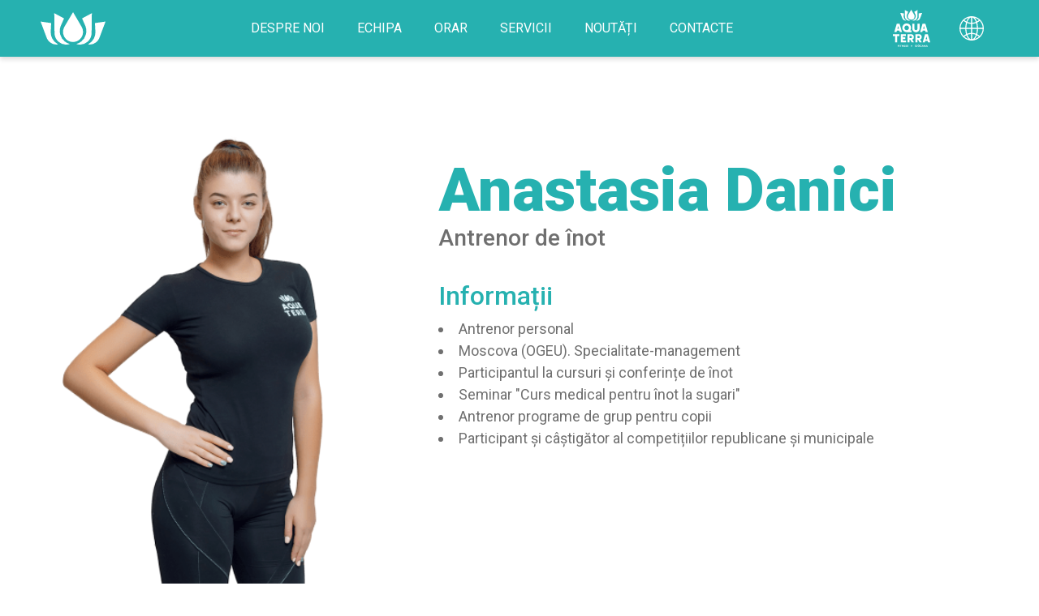

--- FILE ---
content_type: text/html; charset=UTF-8
request_url: https://ciocana.aterra.md/ro/team/anastasia-danici/
body_size: 15076
content:
<!doctype html>
<html lang="ro-RO">
  <head>
  <!-- Google Tag Manager -->
  <script>(function(w,d,s,l,i){w[l]=w[l]||[];w[l].push({'gtm.start':
  new Date().getTime(),event:'gtm.js'});var f=d.getElementsByTagName(s)[0],
  j=d.createElement(s),dl=l!='dataLayer'?'&l='+l:'';j.async=true;j.src=
  'https://www.googletagmanager.com/gtm.js?id='+i+dl;f.parentNode.insertBefore(j,f);
  })(window,document,'script','dataLayer','GTM-NGNPRQT');</script>
  <!-- End Google Tag Manager -->
  <meta charset="utf-8">
  <meta http-equiv="x-ua-compatible" content="ie=edge">
  <meta name="viewport" content="width=device-width, initial-scale=1, shrink-to-fit=no">
  <title>Instructorul Anastasia Danici | Aquaterra Wellnes and Spa</title>
<link rel="alternate" hreflang="ro" href="https://ciocana.aterra.md/ro/team/anastasia-danici/" />
<link rel="alternate" hreflang="ru" href="https://ciocana.aterra.md/team/danich-anastasiya/" />
<link rel="alternate" hreflang="en" href="https://ciocana.aterra.md/en/team/danich-anastasiya/" />

<!-- This site is optimized with the Yoast SEO plugin v12.4 - https://yoast.com/wordpress/plugins/seo/ -->
<meta name="description" content="Anastasia Danici - Antrenor licențiat și calificat în sport care deține o experiență vastă în domeniul, inspiră dragostea pentru sport și pentru viață sănătoasă"/>
<meta name="robots" content="max-snippet:-1, max-image-preview:large, max-video-preview:-1"/>
<link rel="canonical" href="https://ciocana.aterra.md/ro/team/anastasia-danici/" />
<meta property="og:locale" content="ro_RO" />
<meta property="og:type" content="article" />
<meta property="og:title" content="Instructorul Anastasia Danici | Aquaterra Wellnes and Spa" />
<meta property="og:description" content="Anastasia Danici - Antrenor licențiat și calificat în sport care deține o experiență vastă în domeniul, inspiră dragostea pentru sport și pentru viață sănătoasă" />
<meta property="og:url" content="https://ciocana.aterra.md/ro/team/anastasia-danici/" />
<meta property="og:site_name" content="Aquaterra" />
<meta property="og:image" content="https://ciocana.aterra.md/wp-content/uploads/2019/10/afc-21.png" />
<meta property="og:image:secure_url" content="https://ciocana.aterra.md/wp-content/uploads/2019/10/afc-21.png" />
<meta property="og:image:width" content="408" />
<meta property="og:image:height" content="612" />
<meta name="twitter:card" content="summary_large_image" />
<meta name="twitter:description" content="Anastasia Danici - Antrenor licențiat și calificat în sport care deține o experiență vastă în domeniul, inspiră dragostea pentru sport și pentru viață sănătoasă" />
<meta name="twitter:title" content="Instructorul Anastasia Danici | Aquaterra Wellnes and Spa" />
<meta name="twitter:image" content="https://ciocana.aterra.md/wp-content/uploads/2019/10/afc-21.png" />
<script type='application/ld+json' class='yoast-schema-graph yoast-schema-graph--main'>{"@context":"https://schema.org","@graph":[{"@type":"WebSite","@id":"https://ciocana.aterra.md/ro/#website","url":"https://ciocana.aterra.md/ro/","name":"Aquaterra","potentialAction":{"@type":"SearchAction","target":"https://ciocana.aterra.md/ro/search/{search_term_string}","query-input":"required name=search_term_string"}},{"@type":"ImageObject","@id":"https://ciocana.aterra.md/ro/team/anastasia-danici/#primaryimage","url":"/wp-content/uploads/2019/10/afc-21.png","width":408,"height":612},{"@type":"WebPage","@id":"https://ciocana.aterra.md/ro/team/anastasia-danici/#webpage","url":"https://ciocana.aterra.md/ro/team/anastasia-danici/","inLanguage":"ro-RO","name":"Instructorul Anastasia Danici | Aquaterra Wellnes and Spa","isPartOf":{"@id":"https://ciocana.aterra.md/ro/#website"},"primaryImageOfPage":{"@id":"https://ciocana.aterra.md/ro/team/anastasia-danici/#primaryimage"},"datePublished":"2019-10-23T11:26:03+00:00","dateModified":"2020-07-08T08:05:33+00:00","description":"Anastasia Danici - Antrenor licen\u021biat \u0219i calificat \u00een sport care de\u021bine o experien\u021b\u0103 vast\u0103 \u00een domeniul, inspir\u0103 dragostea pentru sport \u0219i pentru via\u021b\u0103 s\u0103n\u0103toas\u0103"}]}</script>
<!-- / Yoast SEO plugin. -->

<link rel='dns-prefetch' href='//api-maps.yandex.ru' />
<link rel='dns-prefetch' href='//fonts.googleapis.com' />
<link rel="stylesheet" href="/wp-includes/css/dist/block-library/style.min.css?ver=5.2.21">
<link rel="stylesheet" href="/wp-content/plugins/comments-like-dislike/css/fontawesome/css/all.min.css?ver=1.1.1">
<link rel="stylesheet" href="/wp-content/plugins/comments-like-dislike/css/cld-frontend.css?ver=1.1.1">
<link rel="stylesheet" href="//fonts.googleapis.com/css?family=Roboto:100,400,400i,500,500i,900,900i&#038;display=swap">
<link rel="stylesheet" href="/wp-content/themes/Aquaterra/dist/styles/main_81ac3f78.css?ver=5.2.21">
<script src="/wp-includes/js/jquery/jquery.js?ver=1.12.4-wp"></script>
<script src="/wp-includes/js/jquery/jquery-migrate.min.js?ver=1.4.1"></script>
<script type='text/javascript'>
/* <![CDATA[ */
var cld_js_object = {"admin_ajax_url":"https:\/\/ciocana.aterra.md\/wp-admin\/admin-ajax.php","admin_ajax_nonce":"6ffbbc8cbf"};
/* ]]> */
</script>
<script src="/wp-content/plugins/comments-like-dislike/js/cld-frontend.js?ver=1.1.1"></script>
<meta name="generator" content="WPML ver:4.2.9 stt:1,44,45;" />
<style></style><meta name="facebook-domain-verification" content="f45yt1806nq1vfk6x8db3yy6z6upob" /><link rel="icon" href="/wp-content/uploads/2019/12/cropped-favicon-32x32.png" sizes="32x32" />
<link rel="icon" href="/wp-content/uploads/2019/12/cropped-favicon-192x192.png" sizes="192x192" />
<link rel="apple-touch-icon-precomposed" href="/wp-content/uploads/2019/12/cropped-favicon-180x180.png" />
<meta name="msapplication-TileImage" content="/wp-content/uploads/2019/12/cropped-favicon-270x270.png" />
</head>
  <body data-rsssl=1 class="team-template-default single single-team postid-3857 anastasia-danici app-data index-data singular-data single-data single-team-data single-team-anastasia-danici-data"  style="background-image: url('')">
    <!-- Google Tag Manager (noscript) -->
    <noscript><iframe src="https://www.googletagmanager.com/ns.html?id=GTM-NGNPRQT"
    height="0" width="0" style="display:none;visibility:hidden"></iframe></noscript>
    <!-- End Google Tag Manager (noscript) -->
    
          <header class="header">
  <div class="container">
    <a class="brand" href="https://ciocana.aterra.md/ro/home/">
      <svg xmlns="http://www.w3.org/2000/svg" width="80.372" height="39.945" viewBox="0 0 80.372 39.945">
        <g id="Logo_Symbol" data-name="Logo Symbol" transform="translate(-1113.956 353.616)">
          <path id="Path_27" data-name="Path 27"
                d="M520.208,161.578a12.655,12.655,0,0,1-3.605-4.605c-.458-1-7.93-20.916-7.93-20.916s6.975.989,13.088,1.869c-.3,5.695-.576,11.019-.565,11.647a16.288,16.288,0,0,0,1.887,7.376,16.468,16.468,0,0,0,6.589,6.758c.27.15.548.288.825.425a12.636,12.636,0,0,1-10.289-2.553"
                transform="translate(605.283 -478.103)" fill="#fff"/>
          <path id="Path_28" data-name="Path 28"
                d="M535.686,162.544a16.515,16.515,0,0,0,5.646,2.884c.17.05.343.094.514.138a14.637,14.637,0,0,1-2.773.62,14.451,14.451,0,0,1-16.156-13.123c-.1-1.249-.366-25.451-.366-25.451s6.206,3.288,12.1,6.424c-2.17,4.918-4.115,9.359-4.319,9.921a16.5,16.5,0,0,0,5.357,18.588"
                transform="translate(608.335 -479.961)" fill="#fff"/>
          <path id="Path_29" data-name="Path 29"
                d="M566.952,161.578a12.636,12.636,0,0,1-10.289,2.553c.277-.137.555-.275.825-.425a16.467,16.467,0,0,0,6.589-6.758,16.287,16.287,0,0,0,1.887-7.376c.011-.628-.262-5.952-.565-11.647,6.113-.88,13.088-1.869,13.088-1.869s-7.472,19.914-7.93,20.916a12.652,12.652,0,0,1-3.605,4.605"
                transform="translate(615.84 -478.103)" fill="#fff"/>
          <path id="Path_30" data-name="Path 30"
                d="M551.019,162.544a16.516,16.516,0,0,0,5.357-18.588c-.2-.562-2.148-5-4.319-9.921,5.891-3.137,12.1-6.424,12.1-6.424s-.262,24.2-.366,25.451a14.451,14.451,0,0,1-16.156,13.123,14.656,14.656,0,0,1-2.773-.62c.171-.044.344-.088.515-.138a16.522,16.522,0,0,0,5.645-2.884"
                transform="translate(613.243 -479.961)" fill="#fff"/>
          <path id="Path_31" data-name="Path 31"
                d="M543.885,126.573c-4.8,8.026-10.754,18.016-11.148,18.77a12.371,12.371,0,0,0,2.255,14.3,12.327,12.327,0,0,0,8.752,3.67h.067a12.413,12.413,0,0,0,12.4-12.321,12.21,12.21,0,0,0-1.285-5.559C554.523,144.658,548.632,134.626,543.885,126.573Z"
                transform="translate(610.283 -480.189)" fill="#fff"/>
        </g>
      </svg>
    </a>

    <nav class="nav-primary">
              <ul id="menu-main-menu" class="menu"><li class="menu-item menu-despre-noi"><a href="https://ciocana.aterra.md/ro/despre-noi/">Despre noi</a></li>
<li class="menu-item menu-echipa"><a href="https://ciocana.aterra.md/ro/nasha-komanda/">Echipa</a></li>
<li class="menu-item menu-orar"><a href="https://ciocana.aterra.md/ro/orar/">Orar</a></li>
<li class="menu-item menu-servicii"><a href="https://ciocana.aterra.md/ro/servicii/">Servicii</a></li>
<li class="menu-item menu-noutati"><a href="https://ciocana.aterra.md/ro/noutati/">Noutăți</a></li>
<li class="menu-item menu-contacte"><a href="https://ciocana.aterra.md/ro/contacte/">Contacte</a></li>
</ul>
          </nav>
    <div class="options">
      <div class="location" tabindex="0">
                              <div class="location__current">
                  <svg xmlns="http://www.w3.org/2000/svg" width="46.225" height="46.199" viewBox="0 0 46.225 46.199">
              <path id="Path_111" data-name="Path 111"
                    d="M281.006,334.091a4.272,4.272,0,0,1-1.216-1.553c-.154-.338-2.675-7.056-2.675-7.056s2.353.333,4.416.63c-.1,1.921-.194,3.717-.191,3.929a5.493,5.493,0,0,0,.637,2.488,5.556,5.556,0,0,0,2.223,2.28c.091.05.184.1.278.143a4.262,4.262,0,0,1-3.471-.862Zm9.819,32.379-.139.132,0,0h0l.137.137.139-.14-.133-.133Zm.265-.271-.136.143.132.132.14-.139-.136-.136Zm0,.556-.139.132,0,0h0l.137.137.139-.139-.133-.133Zm.265-.271-.135.143.132.132.14-.14-.136-.136Zm0,0,0,0,0,0Zm-.206-.418.162.162.145-.146h0a.28.28,0,0,1,.39.009.27.27,0,0,1,0,.382l-.1.1-.11-.11c.061-.061.15-.15.067-.232-.046-.046-.162-.011-.255.081h0l-.026.026.282.282-.273.273.022.022h0c.093.093.209.127.255.082.082-.082-.007-.172-.067-.233l.11-.11.1.1a.27.27,0,0,1,0,.382.281.281,0,0,1-.39.008h0l-.141-.141-.162.162a.379.379,0,0,1,.2.283.308.308,0,0,1-.282.328.3.3,0,0,1-.282-.328.511.511,0,0,1,.2-.3l-.145-.145-.142.142h0a.28.28,0,0,1-.39-.008.269.269,0,0,1,0-.381l.1-.1.11.11c-.06.06-.149.15-.067.232.046.046.162.011.255-.082h0l.023-.023-.277-.277.274-.273-.025-.025h0c-.093-.093-.209-.127-.255-.082-.082.083.007.172.067.233l-.11.11-.1-.1a.27.27,0,0,1,0-.382.28.28,0,0,1,.39-.008h0l.144.144.157-.157a.512.512,0,0,1-.213-.3.3.3,0,0,1,.282-.328.308.308,0,0,1,.282.328.387.387,0,0,1-.2.29Zm-.078,1.25c.022.006.115.06.115.134a.126.126,0,0,1-.115.133.123.123,0,0,1-.115-.133c.009-.068.093-.14.115-.134Zm0-1.405c.022-.006.115-.06.115-.134a.125.125,0,0,0-.115-.133.123.123,0,0,0-.115.133c.009.068.093.14.115.134Zm-15.661-.509h-1.466v2.126h.53v-.873h.936v-.39h-.936v-.474h.936v-.39Zm.966,0h-.53v2.126h.53V365.4Zm2.41,0h-2.07v.39h.77v1.737h.53v-1.737h.77v-.39Zm2.476,0h-.53v1.3l-1.135-1.3h-.486v2.126h.53v-1.362l1.175,1.362h.446V365.4Zm2.052,1.737H282.28v-.511h.97v-.39h-.97v-.446H283.3v-.39H281.75v2.126h1.569v-.39Zm1.833-1.6a1.739,1.739,0,0,0-.72-.165c-.493,0-.811.243-.811.611,0,.764,1.082.636,1.082.985,0,.125-.109.2-.312.2a1.231,1.231,0,0,1-.726-.275v.458a1.441,1.441,0,0,0,.767.206c.474,0,.817-.237.817-.646,0-.742-1.082-.651-1.082-.973,0-.106.122-.175.312-.175a1.656,1.656,0,0,1,.674.19v-.414Zm1.883,0a1.739,1.739,0,0,0-.72-.165c-.492,0-.81.243-.81.611,0,.764,1.082.636,1.082.985,0,.125-.109.2-.312.2a1.232,1.232,0,0,1-.727-.275v.458a1.441,1.441,0,0,0,.767.206c.474,0,.817-.237.817-.646,0-.742-1.082-.651-1.082-.973,0-.106.122-.175.312-.175a1.655,1.655,0,0,1,.674.19v-.414Zm.223-31.749a5.565,5.565,0,0,0,1.9.973c.058.017.116.032.174.047a4.879,4.879,0,0,1-5.687-2.085,4.845,4.845,0,0,1-.7-2.133c-.035-.421-.123-8.586-.123-8.586s2.094,1.109,4.081,2.168c-.732,1.659-1.389,3.157-1.457,3.347a5.566,5.566,0,0,0,1.807,6.271Zm13.08.3a4.261,4.261,0,0,1-3.471.862c.094-.046.187-.093.278-.143a5.554,5.554,0,0,0,2.223-2.28,5.493,5.493,0,0,0,.637-2.488c0-.212-.088-2.008-.19-3.929,2.062-.3,4.415-.63,4.415-.63s-2.521,6.718-2.675,7.056a4.272,4.272,0,0,1-1.216,1.553Zm-6.251-.3a5.572,5.572,0,0,0,1.808-6.271c-.069-.19-.725-1.688-1.457-3.347,1.987-1.058,4.081-2.168,4.081-2.168s-.088,8.165-.123,8.586a4.875,4.875,0,0,1-5.451,4.427,4.925,4.925,0,0,1-.936-.209c.058-.015.116-.03.174-.047a5.565,5.565,0,0,0,1.9-.973Zm-3.405-12.212c-1.619,2.708-3.628,6.077-3.761,6.332a4.179,4.179,0,0,0,3.713,6.064h.023a4.188,4.188,0,0,0,4.182-4.156,4.118,4.118,0,0,0-.433-1.876c-.134-.262-2.122-3.646-3.723-6.363Zm1.369,17.341h2.629V345a1.857,1.857,0,1,0,3.71,0v-6.076h2.629v5.945a4.315,4.315,0,0,1-1.271,3.315,5,5,0,0,1-6.427,0,4.313,4.313,0,0,1-1.271-3.315v-5.945Zm13.41,6.333.841-3.055.126-.458.126.458.816,3.055ZM270.67,361.9V354.18h-2.7v-2.251h7.974v2.251h-2.712V361.9Zm7.077,0v-9.974h6.369v2.251h-3.8v1.576h2.923v2.166h-2.923v1.73h3.919V361.9Zm10.945-5.158h1.527a1.338,1.338,0,0,0,1.385-1.377,1.307,1.307,0,0,0-1.385-1.274h-1.527v2.651Zm9.739,0h1.527a1.338,1.338,0,0,0,1.385-1.377,1.307,1.307,0,0,0-1.385-1.274h-1.527v2.651Zm10.161,1.373.821-2.986.123-.448.123.448.8,2.986Zm-35.072-12.875.835-3.036.125-.455.125.455.811,3.036Zm9.585.862a3.212,3.212,0,0,1,0-4.148,2.547,2.547,0,0,1,1.928-.818,2.514,2.514,0,0,1,1.913.818,3.165,3.165,0,0,1,0,4.148,2.516,2.516,0,0,1-1.913.818,2.548,2.548,0,0,1-1.928-.818Zm14.171,20.775a1.652,1.652,0,0,1-.77.234.657.657,0,1,1,.012-1.3,1.485,1.485,0,0,1,.733.218v-.474a1.5,1.5,0,0,0-.771-.187,1.157,1.157,0,0,0-1.278,1.1,1.114,1.114,0,0,0,1.238,1.085,1.651,1.651,0,0,0,.835-.212v-.465Zm.97-1.478h-.53v2.126h.53V365.4Zm2.834,1.063a1.225,1.225,0,1,0-1.216,1.092,1.134,1.134,0,0,0,1.216-1.092Zm-.546,0a.672.672,0,1,1-.67-.648.623.623,0,0,1,.67.648Zm2.912.415a1.653,1.653,0,0,1-.77.234.657.657,0,1,1,.012-1.3,1.485,1.485,0,0,1,.733.218v-.474a1.5,1.5,0,0,0-.77-.187,1.157,1.157,0,0,0-1.278,1.1,1.114,1.114,0,0,0,1.237,1.085,1.651,1.651,0,0,0,.836-.212v-.465Zm1.665-1.478H304.5l-.858,2.126h.561l.159-.421h.951l.175.421h.57l-.945-2.126Zm.044,1.334H304.5l.312-.826.343.826Zm3.3-1.334h-.53v1.3l-1.135-1.3H306.3v2.126h.53v-1.362l1.175,1.362h.446V365.4Zm1.721,0h-.614l-.857,2.126h.561l.159-.421h.951l.175.421h.57l-.945-2.126Zm.044,1.334h-.655l.312-.826.343.826Zm-20.787-19.6c.051-.071.108-.135.156-.209a5.229,5.229,0,0,0,.833-2.892,5.419,5.419,0,1,0-5.364,5.308v.009h6.056v-2.215Zm-13.2-8.169h-3.5l-2.992,10.147h2.739l.493-1.762h3l.509,1.762h2.739l-2.992-10.147Zm35.027,12.979h-3.44l-2.942,9.979h2.693l.485-1.733H311l.5,1.733H314.2l-2.942-9.979Zm-15.39,9.96v-9.974H300.1a3.722,3.722,0,0,1,2.608.869,4.063,4.063,0,0,1,.983,2.759,3.173,3.173,0,0,1-1.938,3l1.954,3.348h-2.721l-1.755-3.063h-.8V361.9Zm-9.738,0v-9.974h4.234a3.72,3.72,0,0,1,2.607.869,4.064,4.064,0,0,1,.984,2.759,3.173,3.173,0,0,1-1.938,3l1.954,3.348h-2.721l-1.755-3.063h-.8V361.9Zm22.059-22.969h-3.519l-3.01,10.209h2.755l.5-1.773h3.02l.512,1.773H311.2l-3.01-10.209Z"
                    transform="translate(-267.973 -321.578)" fill="#fff"/>
            </svg>
                  </div>
                  <div class="location__other">
                        <a href="https://aterra.md/home" title="Change location">
                              <svg id="Group_68" data-name="Group 68" xmlns="http://www.w3.org/2000/svg" width="46.083" height="46.347"
               viewBox="0 0 46.083 46.347">
            <path id="Path_47" data-name="Path 47"
                  d="M284.478,111.931a4.256,4.256,0,0,1-1.212-1.549c-.154-.337-2.667-7.034-2.667-7.034s2.346.332,4.4.629c-.1,1.915-.194,3.706-.19,3.917a5.477,5.477,0,0,0,.635,2.481,5.537,5.537,0,0,0,2.216,2.273c.091.051.184.1.277.143a4.249,4.249,0,0,1-3.461-.859"
                  transform="translate(-271.484 -99.456)" fill="#fff"/>
            <path id="Path_48" data-name="Path 48"
                  d="M342.393,80.174a5.552,5.552,0,0,0,1.9.97c.057.017.115.032.173.046a4.864,4.864,0,0,1-5.669-2.079,4.829,4.829,0,0,1-.7-2.126c-.035-.42-.123-8.56-.123-8.56s2.087,1.106,4.069,2.161c-.73,1.654-1.384,3.147-1.453,3.337a5.549,5.549,0,0,0,1.8,6.252"
                  transform="translate(-323.167 -67.999)" fill="#fff"/>
            <path id="Path_49" data-name="Path 49"
                  d="M482.476,111.931a4.249,4.249,0,0,1-3.461.859c.093-.046.187-.092.277-.143a5.537,5.537,0,0,0,2.216-2.273,5.477,5.477,0,0,0,.635-2.481c0-.211-.088-2-.19-3.917,2.056-.3,4.4-.629,4.4-.629s-2.513,6.7-2.667,7.034a4.256,4.256,0,0,1-1.212,1.549"
                  transform="translate(-450.21 -99.456)" fill="#fff"/>
            <path id="Path_50" data-name="Path 50"
                  d="M432.282,80.174a5.555,5.555,0,0,0,1.8-6.252c-.069-.189-.723-1.683-1.453-3.337,1.982-1.055,4.069-2.161,4.069-2.161s-.088,8.14-.123,8.56a4.86,4.86,0,0,1-5.434,4.414,4.9,4.9,0,0,1-.933-.208c.058-.015.116-.03.173-.046a5.551,5.551,0,0,0,1.9-.97"
                  transform="translate(-406.249 -67.999)" fill="#fff"/>
            <path id="Path_51" data-name="Path 51"
                  d="M378.772,64.135c-1.614,2.7-3.617,6.059-3.75,6.313a4.162,4.162,0,0,0,.758,4.811,4.146,4.146,0,0,0,2.944,1.235h.023a4.175,4.175,0,0,0,4.169-4.144,4.111,4.111,0,0,0-.432-1.87C382.35,70.217,380.368,66.844,378.772,64.135Z"
                  transform="translate(-356.134 -64.135)" fill="#fff"/>
            <path id="Path_52" data-name="Path 52"
                  d="M430.634,238.336h2.621v6.058a1.851,1.851,0,1,0,3.7,0v-6.058h2.621v5.927a4.3,4.3,0,0,1-1.267,3.306,4.988,4.988,0,0,1-6.407,0,4.3,4.3,0,0,1-1.267-3.306Z"
                  transform="translate(-406.631 -221.048)" fill="#fff"/>
            <path id="Path_53" data-name="Path 53"
                  d="M533.651,238.483h-3.508l-3,10.178h2.747l.494-1.767h3.011l.511,1.767h2.747Zm-2.718,6.3.838-3.046.125-.457.126.457.813,3.046Z"
                  transform="translate(-493.561 -221.18)" fill="#fff"/>
            <g id="Group_26" data-name="Group 26" transform="translate(0 30.258)">
              <path id="Path_54" data-name="Path 54" d="M191.455,378.968v-7.7h-2.689v-2.245h7.95v2.245h-2.7v7.7Z"
                    transform="translate(-188.766 -369.024)" fill="#fff"/>
              <path id="Path_55" data-name="Path 55"
                    d="M286.949,378.968v-9.944h6.35v2.245h-3.793v1.571h2.915V375h-2.915v1.725h3.906v2.244Z"
                    transform="translate(-277.205 -369.024)" fill="#fff"/>
              <path id="Path_56" data-name="Path 56"
                    d="M371.136,378.968v-9.944h4.221a3.71,3.71,0,0,1,2.6.867,4.051,4.051,0,0,1,.98,2.75,3.163,3.163,0,0,1-1.932,2.989l1.948,3.338h-2.712l-1.749-3.054h-.8v3.054Zm2.557-5.142h1.522a1.334,1.334,0,0,0,1.381-1.372,1.3,1.3,0,0,0-1.381-1.27h-1.522Z"
                    transform="translate(-353.037 -369.024)" fill="#fff"/>
              <path id="Path_57" data-name="Path 57"
                    d="M468.968,378.968v-9.944h4.221a3.71,3.71,0,0,1,2.6.867,4.052,4.052,0,0,1,.98,2.75,3.163,3.163,0,0,1-1.932,2.989l1.948,3.338h-2.712l-1.749-3.054h-.8v3.054Zm2.557-5.142h1.522a1.334,1.334,0,0,0,1.381-1.372,1.3,1.3,0,0,0-1.381-1.27h-1.522Z"
                    transform="translate(-441.16 -369.024)" fill="#fff"/>
              <path id="Path_58" data-name="Path 58"
                    d="M565.825,369.166H562.4l-2.933,9.948h2.685l.483-1.728h2.943l.5,1.728h2.685Zm-2.656,6.156.819-2.977.123-.447.123.447.795,2.977Z"
                    transform="translate(-522.675 -369.152)" fill="#fff"/>
            </g>
            <path id="Path_59" data-name="Path 59"
                  d="M212.982,238.779H209.5L206.513,248.9h2.73l.491-1.757h2.993l.507,1.757h2.73Zm-2.7,6.26.833-3.027.125-.454.125.454.808,3.027Z"
                  transform="translate(-204.752 -221.447)" fill="#fff"/>
            <path id="Path_60" data-name="Path 60"
                  d="M315.754,244.674c.051-.071.108-.135.155-.209a5.212,5.212,0,0,0,.83-2.883,5.438,5.438,0,1,0-5.906,5.269,5.1,5.1,0,0,0,.559.024v.008h6.038v-2.208Zm-6.31-1.024a3.2,3.2,0,0,1,0-4.135,2.541,2.541,0,0,1,1.922-.815,2.508,2.508,0,0,1,1.907.815,3.156,3.156,0,0,1,0,4.135,2.508,2.508,0,0,1-1.907.815A2.54,2.54,0,0,1,309.444,243.65Z"
                  transform="translate(-294.359 -219.198)" fill="#fff"/>
            <g id="Group_27" data-name="Group 27" transform="translate(5.029 44.086)">
              <path id="Path_61" data-name="Path 61"
                    d="M240.172,510.936l-.73-2.186h.5l.447,1.466.49-1.472h.348l.494,1.472.447-1.466h.487l-.733,2.186h-.394l-.475-1.45-.484,1.45Z"
                    transform="translate(-239.442 -508.706)" fill="#fff"/>
              <path id="Path_62" data-name="Path 62"
                    d="M281.712,510.979V508.8h1.6v.4h-1.149v.419h.925v.394h-.925v.559h1.183v.4Z"
                    transform="translate(-277.517 -508.761)" fill="#fff"/>
              <path id="Path_63" data-name="Path 63" d="M308.618,510.979V508.8h.447v1.773h1.1v.4Z"
                    transform="translate(-301.753 -508.761)" fill="#fff"/>
              <path id="Path_64" data-name="Path 64"
                    d="M360.368,510.979V508.8h.382l1.1,1.391V508.8h.435v2.174h-.37l-1.105-1.4v1.4Z"
                    transform="translate(-348.367 -508.761)" fill="#fff"/>
              <path id="Path_65" data-name="Path 65"
                    d="M391.373,510.979V508.8h1.6v.4H391.82v.419h.925v.394h-.925v.559H393v.4Z"
                    transform="translate(-376.295 -508.761)" fill="#fff"/>
              <path id="Path_66" data-name="Path 66"
                    d="M417.214,510.393v-.466a1.234,1.234,0,0,0,.36.2,1.29,1.29,0,0,0,.447.084c.236,0,.419-.087.419-.252a.191.191,0,0,0-.112-.18.511.511,0,0,0-.124-.056l-.075-.025-.174-.053-.161-.053c-.031-.009-.081-.028-.146-.052a.792.792,0,0,1-.14-.065.7.7,0,0,1-.2-.19.685.685,0,0,1-.075-.3.536.536,0,0,1,.22-.453.968.968,0,0,1,.6-.168,1.458,1.458,0,0,1,.711.18v.435a1.319,1.319,0,0,0-.705-.2c-.245,0-.369.071-.369.214a.164.164,0,0,0,.115.149.98.98,0,0,0,.177.065c.059.016.171.047.236.069a1.517,1.517,0,0,1,.472.226.519.519,0,0,1,.217.454.579.579,0,0,1-.245.494,1.012,1.012,0,0,1-.618.18A1.414,1.414,0,0,1,417.214,510.393Z"
                    transform="translate(-399.572 -508.365)" fill="#fff"/>
              <path id="Path_67" data-name="Path 67"
                    d="M443.778,510.393v-.466a1.226,1.226,0,0,0,.36.2,1.29,1.29,0,0,0,.447.084c.236,0,.419-.087.419-.252a.19.19,0,0,0-.111-.18.533.533,0,0,0-.124-.056l-.075-.025-.174-.053-.162-.053c-.031-.009-.081-.028-.146-.052a.786.786,0,0,1-.14-.065.7.7,0,0,1-.205-.19.686.686,0,0,1-.075-.3.536.536,0,0,1,.22-.453.967.967,0,0,1,.6-.168,1.46,1.46,0,0,1,.711.18v.435a1.318,1.318,0,0,0-.7-.2c-.246,0-.37.071-.37.214a.164.164,0,0,0,.115.149.969.969,0,0,0,.177.065c.059.016.171.047.236.069a1.522,1.522,0,0,1,.472.226.519.519,0,0,1,.217.454.579.579,0,0,1-.245.494,1.012,1.012,0,0,1-.618.18A1.414,1.414,0,0,1,443.778,510.393Z"
                    transform="translate(-423.499 -508.365)" fill="#fff"/>
              <path id="Path_68" data-name="Path 68"
                    d="M489.264,510.443a.807.807,0,0,1-.64.261.651.651,0,0,1-.73-.624.866.866,0,0,1,.481-.73.434.434,0,0,1-.248-.416.518.518,0,0,1,1.031,0,.449.449,0,0,1-.279.419l.422.55a1.355,1.355,0,0,0,.146-.631h.354a1.562,1.562,0,0,1-.285.916l.376.481h-.444Zm-.214-.286-.441-.6c-.208.168-.31.289-.31.453a.335.335,0,0,0,.338.339A.481.481,0,0,0,489.049,510.157Zm-.407-1.043a.181.181,0,0,0,.183-.18.184.184,0,0,0-.183-.184.182.182,0,1,0,0,.363Z"
                    transform="translate(-463.237 -508.452)" fill="#fff"/>
              <path id="Path_69" data-name="Path 69"
                    d="M530.321,510.393v-.466a1.229,1.229,0,0,0,.36.2,1.291,1.291,0,0,0,.447.084c.236,0,.419-.087.419-.252a.19.19,0,0,0-.111-.18.532.532,0,0,0-.124-.056l-.075-.025-.174-.053-.162-.053c-.031-.009-.081-.028-.146-.052a.787.787,0,0,1-.139-.065.7.7,0,0,1-.205-.19.685.685,0,0,1-.075-.3.536.536,0,0,1,.22-.453.967.967,0,0,1,.6-.168,1.46,1.46,0,0,1,.711.18v.435a1.319,1.319,0,0,0-.7-.2c-.246,0-.37.071-.37.214a.164.164,0,0,0,.115.149.967.967,0,0,0,.177.065c.059.016.171.047.236.069a1.522,1.522,0,0,1,.472.226.519.519,0,0,1,.217.454.579.579,0,0,1-.245.494,1.012,1.012,0,0,1-.618.18A1.414,1.414,0,0,1,530.321,510.393Z"
                    transform="translate(-501.454 -508.365)" fill="#fff"/>
              <path id="Path_70" data-name="Path 70"
                    d="M557.951,510.979V508.8h.95a.8.8,0,0,1,.553.183.6.6,0,0,1,.2.472.6.6,0,0,1-.2.475.8.8,0,0,1-.553.183h-.5v.86Zm.447-1.242h.472c.214,0,.341-.1.341-.27s-.127-.27-.341-.27H558.4Z"
                    transform="translate(-526.342 -508.761)" fill="#fff"/>
              <path id="Path_71" data-name="Path 71"
                    d="M579.353,510.866l.932-2.186h.428l.932,2.186h-.475l-.214-.5h-.919l-.214.5Zm.823-.873h.636l-.317-.755Z"
                    transform="translate(-545.62 -508.649)" fill="#fff"/>
              <path id="Path_72" data-name="Path 72" d="M334.368,510.979V508.8h.447v1.773h1.1v.4Z"
                    transform="translate(-324.947 -508.761)" fill="#fff"/>
            </g>
          </svg>
                        </a>
                  </div>
                  <div class="location__other" style="top: 200%">
                        <a href="https://oasis.aterra.md" title="Change location">
                              <svg style="width: 46px; height: 46px" xmlns="http://www.w3.org/2000/svg" width="140.552" height="143.144" viewBox="0 0 140.552 143.144">
  <g id="Group_184" data-name="Group 184" transform="translate(-241 -363.89)">
    <path id="Path_659" data-name="Path 659" d="M275.09,399.572a12.981,12.981,0,0,1-3.7-4.724c-.47-1.028-8.135-21.454-8.135-21.454s7.156,1.014,13.426,1.917c-.311,5.842-.591,11.3-.579,11.949a16.7,16.7,0,0,0,1.936,7.565,16.89,16.89,0,0,0,6.76,6.932c.276.154.561.3.845.436a12.96,12.96,0,0,1-10.555-2.62Z" transform="translate(5.538 2.365)" fill="#fff"/>
    <path id="Path_660" data-name="Path 660" d="M290.638,400.764a16.919,16.919,0,0,0,5.792,2.957c.175.051.351.1.527.142a14.833,14.833,0,0,1-17.291-6.341,14.722,14.722,0,0,1-2.127-6.485c-.106-1.281-.375-26.107-.375-26.107s6.366,3.373,12.409,6.59c-2.227,5.045-4.222,9.6-4.431,10.178a16.924,16.924,0,0,0,5.495,19.067Z" transform="translate(8.998 0.259)" fill="#fff"/>
    <path id="Path_661" data-name="Path 661" d="M321.9,399.572a12.956,12.956,0,0,1-10.554,2.62c.285-.14.569-.282.845-.436a16.89,16.89,0,0,0,6.76-6.932,16.7,16.7,0,0,0,1.936-7.565c.011-.644-.268-6.107-.579-11.949,6.27-.9,13.426-1.917,13.426-1.917s-7.665,20.426-8.135,21.454a12.971,12.971,0,0,1-3.7,4.724Z" transform="translate(17.503 2.365)" fill="#fff"/>
    <path id="Path_662" data-name="Path 662" d="M305.839,400.764a16.937,16.937,0,0,0,5.5-19.067c-.209-.578-2.2-5.133-4.431-10.178,6.044-3.217,12.409-6.59,12.409-6.59s-.269,24.826-.375,26.107A14.825,14.825,0,0,1,302.366,404.5a14.985,14.985,0,0,1-2.846-.636c.176-.045.353-.091.528-.142a16.913,16.913,0,0,0,5.791-2.957Z" transform="translate(14.559 0.259)" fill="#fff"/>
    <path id="Path_663" data-name="Path 663" d="M298.84,363.89c-4.924,8.233-11.032,18.48-11.436,19.253a12.707,12.707,0,0,0,11.29,18.437h.069a12.735,12.735,0,0,0,12.717-12.638,12.543,12.543,0,0,0-1.319-5.7c-.407-.8-6.451-11.087-11.32-19.348Z" transform="translate(11.204 0)" fill="#fff"/>
    <path id="Path_664" data-name="Path 664" d="M299.623,406.112h7.995v18.476c0,3.952,2.4,5.862,5.641,5.862,3.331,0,5.64-1.909,5.64-5.862V406.112h7.995v18.076c0,4.307-1.289,7.683-3.864,10.081a15.211,15.211,0,0,1-19.541,0c-2.578-2.4-3.865-5.774-3.865-10.081V406.112Z" transform="translate(14.585 10.505)" fill="#fff"/>
    <path id="Path_665" data-name="Path 665" d="M334.578,425.359l2.556-9.29.382-1.394.385,1.394,2.48,9.29Zm8.29-19.21h-10.7l-9.151,31.043h8.378L332.9,431.8h9.184l1.557,5.391h8.378l-9.152-31.043Z" transform="translate(20.405 10.514)" fill="#fff"/>
    <path id="Path_666" data-name="Path 666" d="M249.2,468.116V444.634H241v-6.845h24.246v6.845H257v23.483Z" transform="translate(0 18.385)" fill="#fff"/>
    <path id="Path_667" data-name="Path 667" d="M264.8,468.116V437.788h19.366v6.845H272.6v4.792h8.889v6.586H272.6v5.26H284.51v6.845Z" transform="translate(5.921 18.385)" fill="#fff"/>
    <path id="Path_668" data-name="Path 668" d="M293,452.433h4.643a4.068,4.068,0,0,0,4.212-4.185,3.976,3.976,0,0,0-4.212-3.875H293v8.06Zm-7.8,15.684V437.788h12.875A11.31,11.31,0,0,1,306,440.43C308,442.164,309,446.09,309,448.82a9.647,9.647,0,0,1-5.892,9.116l5.941,10.18h-8.272l-5.335-9.315H293v9.315Z" transform="translate(10.997 18.385)" fill="#fff"/>
    <path id="Path_669" data-name="Path 669" d="M316.713,452.433h4.643a4.068,4.068,0,0,0,4.212-4.185,3.976,3.976,0,0,0-4.212-3.875h-4.643v8.06Zm-7.8,15.684V437.788h12.875a11.316,11.316,0,0,1,7.929,2.642c1.993,1.733,2.99,5.66,2.99,8.389a9.647,9.647,0,0,1-5.892,9.116l5.941,10.18h-8.272l-5.335-9.315h-2.436v9.315Z" transform="translate(16.897 18.385)" fill="#fff"/>
    <path id="Path_670" data-name="Path 670" d="M342.151,456.6l2.5-9.079.375-1.364.375,1.364,2.424,9.079Zm8.1-18.777H339.793l-8.945,30.342h8.19l1.474-5.269h8.976l1.521,5.269h8.19l-8.946-30.342Z" transform="translate(22.354 18.394)" fill="#fff"/>
    <path id="Path_671" data-name="Path 671" d="M256.794,425.313l2.54-9.231.381-1.386.382,1.386,2.465,9.231Zm8.24-19.093H254.4l-9.1,30.854h8.328l1.5-5.357h9.129l1.547,5.357h8.327l-9.1-30.854Z" transform="translate(1.07 10.531)" fill="#fff"/>
    <path id="Path_672" data-name="Path 672" d="M279.939,428.087a9.768,9.768,0,0,1,0-12.614,7.751,7.751,0,0,1,5.863-2.486,7.652,7.652,0,0,1,5.817,2.486,9.626,9.626,0,0,1,0,12.614,7.652,7.652,0,0,1-5.817,2.486,7.752,7.752,0,0,1-5.863-2.486Zm19.245,3.123c.154-.216.328-.411.475-.637a15.9,15.9,0,0,0,2.531-8.794,16.477,16.477,0,1,0-16.309,16.141v.026H304.3V431.21Z" transform="translate(7.069 10.381)" fill="#fff"/>
    <path id="Path_673" data-name="Path 673" d="M289.478,475.364c0-2.454-1.991-5.237-5.836-5.237s-5.852,2.768-5.852,5.237c0,2.6,2.109,5.239,5.852,5.239,3.665,0,5.836-2.62,5.836-5.239Zm-2.619,0a3.227,3.227,0,1,1-3.217-3.112,2.99,2.99,0,0,1,3.217,3.112Z" transform="translate(9.153 26.431)" fill="#fff"/>
    <path id="Path_674" data-name="Path 674" d="M295.013,470.235h-2.948l-4.115,10.206h2.694l.763-2.02h4.564l.838,2.02h2.739l-4.534-10.206Zm.21,6.405H292.08l1.5-3.966,1.646,3.966Z" transform="translate(11.681 26.458)" fill="#fff"/>
    <path id="Path_675" data-name="Path 675" d="M305.738,470.92a8.363,8.363,0,0,0-3.457-.793c-2.365,0-3.891,1.168-3.891,2.933,0,3.666,5.192,3.052,5.192,4.729,0,.6-.523.943-1.5.943a5.92,5.92,0,0,1-3.487-1.318v2.2a6.926,6.926,0,0,0,3.681.988c2.274,0,3.921-1.138,3.921-3.1,0-3.562-5.194-3.127-5.194-4.669,0-.508.583-.838,1.5-.838a7.912,7.912,0,0,1,3.232.913V470.92Z" transform="translate(14.278 26.431)" fill="#fff"/>
    <path id="Path_676" data-name="Path 676" d="M309.2,470.235h-2.544v10.206H309.2V470.235Z" transform="translate(16.336 26.458)" fill="#fff"/>
    <path id="Path_677" data-name="Path 677" d="M317.852,470.92a8.364,8.364,0,0,0-3.458-.793c-2.364,0-3.89,1.168-3.89,2.933,0,3.666,5.193,3.052,5.193,4.729,0,.6-.525.943-1.5.943a5.92,5.92,0,0,1-3.487-1.318v2.2a6.926,6.926,0,0,0,3.681.988c2.275,0,3.921-1.138,3.921-3.1,0-3.562-5.194-3.127-5.194-4.669,0-.508.584-.838,1.5-.838a7.922,7.922,0,0,1,3.233.913V470.92Z" transform="translate(17.292 26.431)" fill="#fff"/>
  </g>
</svg>
                        </a>
                  </div>

                  </div>
                    <div class="language" tabindex="0">
            <div class="language__button">
                <svg xmlns="http://www.w3.org/2000/svg" width="30.029" height="30.029" viewBox="0 0 30.029 30.029">
                    <g id="Icon_Language_" data-name="Icon &quot;Language&quot;" transform="translate(-11 -11)">
                        <path id="Path_38" data-name="Path 38" d="M36.629,15.4a15,15,0,1,0,4.4,10.614A14.9,14.9,0,0,0,36.629,15.4Zm3.04,9.94H33.847a26.07,26.07,0,0,0-.95-6.527,14.89,14.89,0,0,0,3.095-2.133A13.636,13.636,0,0,1,39.669,25.34Zm-12.98,1.348H32.5a24.645,24.645,0,0,1-.852,6,15.157,15.157,0,0,0-4.964-1.079Zm8.335-10.945a13.653,13.653,0,0,1-2.549,1.771,15.654,15.654,0,0,0-.791-1.839,10.8,10.8,0,0,0-1.973-2.819A13.611,13.611,0,0,1,35.023,15.743Zm-8.335-3.187c1.4.313,2.727,1.606,3.793,3.714a15.317,15.317,0,0,1,.772,1.82,13.753,13.753,0,0,1-4.566,1.023Zm4.97,6.827a24.648,24.648,0,0,1,.84,5.963h-5.81V20.468A15.166,15.166,0,0,0,31.659,19.384ZM25.34,25.34H19.525a24.648,24.648,0,0,1,.84-5.963,14.886,14.886,0,0,0,4.97,1.079V25.34Zm.006-12.784v6.557a13.719,13.719,0,0,1-4.566-1.023,15.317,15.317,0,0,1,.772-1.82C22.619,14.162,23.943,12.869,25.347,12.557Zm-3.021.3a10.907,10.907,0,0,0-1.973,2.819,18.028,18.028,0,0,0-.791,1.839,13.857,13.857,0,0,1-2.549-1.771A13.611,13.611,0,0,1,22.325,12.857Zm-6.282,3.824a15.129,15.129,0,0,0,3.095,2.133,25.833,25.833,0,0,0-.95,6.527H12.367A13.636,13.636,0,0,1,16.044,16.681ZM12.367,26.689h5.822a26.037,26.037,0,0,0,.962,6.564,14.755,14.755,0,0,0-3.083,2.12A13.614,13.614,0,0,1,12.367,26.689Zm4.67,9.622a13.7,13.7,0,0,1,2.537-1.759,16.607,16.607,0,0,0,.778,1.8,10.947,10.947,0,0,0,1.973,2.825A13.679,13.679,0,0,1,17.036,36.31Zm8.31,3.162c-1.4-.313-2.727-1.606-3.793-3.714a15.752,15.752,0,0,1-.76-1.783,13.527,13.527,0,0,1,4.553-1.017v6.514Zm-4.964-6.784a24.645,24.645,0,0,1-.852-6h5.816V31.61a14.851,14.851,0,0,0-4.964,1.079Zm6.312,6.784V32.958a13.676,13.676,0,0,1,4.553,1.017,15.752,15.752,0,0,1-.76,1.783c-1.066,2.108-2.39,3.4-3.793,3.714Zm3.021-.3a10.842,10.842,0,0,0,1.973-2.825,16.608,16.608,0,0,0,.778-1.8A13.7,13.7,0,0,1,35.005,36.3,13.52,13.52,0,0,1,29.716,39.172Zm6.263-3.8a14.992,14.992,0,0,0-3.083-2.12,26.079,26.079,0,0,0,.962-6.564h5.822a13.678,13.678,0,0,1-3.7,8.684Z" fill="#fff"></path>
                    </g>
                </svg>
            </div>

            <ul class="language__picker">
                                    <li>
                        <a href="https://ciocana.aterra.md/en/team/danich-anastasiya/" title="English">en</a>
                    </li>
                                    <li>
                        <a href="https://ciocana.aterra.md/ro/team/anastasia-danici/" title="Română">ro</a>
                    </li>
                                    <li>
                        <a href="https://ciocana.aterra.md/team/danich-anastasiya/" title="Русский">ru</a>
                    </li>
                            </ul>
        </div>
    
    </div>
    <button id="mobile-nav-toggle">
      <svg xmlns="http://www.w3.org/2000/svg" width="21.22" height="14.718" viewBox="0 0 21.22 14.718">
        <g id="menu" transform="translate(0 -78.439)">
          <g id="Group_130" data-name="Group 130" transform="translate(0 84.941)">
            <g id="Group_129" data-name="Group 129" transform="translate(0 0)">
              <path id="Path_566" data-name="Path 566"
                    d="M20.363,235.318H.857a.857.857,0,0,0,0,1.714H20.363a.857.857,0,0,0,0-1.714Z"
                    transform="translate(0 -235.318)" fill="#fff"/>
            </g>
          </g>
          <g id="Group_132" data-name="Group 132" transform="translate(0 78.439)">
            <g id="Group_131" data-name="Group 131">
              <path id="Path_567" data-name="Path 567"
                    d="M20.363,78.439H.857a.857.857,0,0,0,0,1.714H20.363a.857.857,0,0,0,0-1.714Z"
                    transform="translate(0 -78.439)" fill="#fff"/>
            </g>
          </g>
          <g id="Group_134" data-name="Group 134" transform="translate(0 91.443)">
            <g id="Group_133" data-name="Group 133" transform="translate(0 0)">
              <path id="Path_568" data-name="Path 568"
                    d="M20.363,392.2H.857a.857.857,0,0,0,0,1.714H20.363a.857.857,0,0,0,0-1.714Z"
                    transform="translate(0 -392.197)" fill="#fff"/>
            </g>
          </g>
        </g>
      </svg>
      <span>&times;</span>
    </button>
  </div>
</header>
        <div class="wrap" role="document">
      <div class="content">
        <main class="main">
             
  <div class="team-member-content">
    <div class="container">
      <div class="team-member">
        <div class="team-member__image">
          <img src="/wp-content/uploads/2019/10/afc-21.png" alt="Anastasia Danici">
        </div>
        <div class="team-member__info">
          <h1 class="team-member__name">Anastasia Danici</h1>
          <p class="team-member__role">Antrenor de înot</p>
          <div class="team-member__description">
            <h2>Informații</h2>
                          <ul>
                                  <li>
                    Antrenor personal 
                  </li>
                                  <li>
                    Moscova (OGEU). Specialitate-management
                  </li>
                                  <li>
                    Participantul la cursuri și conferințe de înot
                  </li>
                                  <li>
                    Seminar &quot;Сurs medical pentru înot la sugari&quot;
                  </li>
                                  <li>
                    Antrenor programe de grup pentru copii
                  </li>
                                  <li>
                    Participant și câștigător al competițiilor republicane și municipale
                  </li>
                              </ul>
                      </div>
          <div class="team-member__links">
                                                          </div>
        </div>
      </div>
    </div>
  </div>

          </main>
              </div>
    </div>
              <footer class="footer">
  <div class="container">
        <div class="footer__content">
      <p>© 2026 All rights reserved. AquaTerra LLC</p>
      <svg xmlns="http://www.w3.org/2000/svg" width="27.341" height="37.537" viewBox="0 0 27.341 37.537">
        <path id="Path_555" data-name="Path 555" d="M1176.784,143.117c-.61-.622-1.243-1.223-1.885-1.814-.257-.237-.275-.395-.011-.644.634-.6,1.244-1.224,1.857-1.844a4.384,4.384,0,0,0,.078-6.259,4.523,4.523,0,0,0-6.391-.043c-.636.628-1.271,1.257-1.878,1.912-.25.27-.394.239-.628-.011-.453-.486-.947-.934-1.411-1.409-.259-.265-.735-.477-.726-.8s.519-.466.8-.7c2.37-1.975,2.927-4.091,1.724-6.6a4.427,4.427,0,0,0-4.4-2.647c-2.707.359-5.111,3.5-3.754,6.5a9.3,9.3,0,0,0,2.867,3.529c-.7.757-1.415,1.51-2.108,2.278-.213.236-.344.183-.54-.017-.61-.624-1.24-1.228-1.858-1.844a4.5,4.5,0,0,0-6.379,0,4.373,4.373,0,0,0,0,6.216c.59.614,1.2,1.2,1.829,1.783.241.224.236.355,0,.578q-.932.873-1.82,1.793a4.566,4.566,0,0,0,1.991,7.552,4.229,4.229,0,0,0,4.469-1.118c.606-.628,1.244-1.225,1.844-1.859.246-.26.4-.255.646,0,.526.56,1.064,1.113,1.633,1.628.294.266.281.432-.006.667a9.493,9.493,0,0,0-1.85,2.009,5.1,5.1,0,0,0-1.043,3.857c.425,2.444,3,4.355,5.269,3.877a5.084,5.084,0,0,0,3.145-7.369,7.463,7.463,0,0,0-2.123-2.165c-.3-.209-.315-.349-.045-.6.649-.614,1.286-1.242,1.894-1.9.285-.308.448-.228.69.032.554.591,1.13,1.161,1.7,1.733a4.568,4.568,0,0,0,6.485.05A4.378,4.378,0,0,0,1176.784,143.117Zm-6.408-6.626a4.819,4.819,0,0,1,3.18-1.962,1.468,1.468,0,0,1,1.341,2.023,7.943,7.943,0,0,1-2,2.5c-.152.164-.25.015-.349-.083l-2.077-2.054C1170.342,136.793,1170.264,136.692,1170.376,136.491Zm-7.788-8.7a1.867,1.867,0,0,1,1.772-2.367,1.989,1.989,0,0,1,1.667,2.727c-.29.653-1.395,1.625-1.8,1.48A2.729,2.729,0,0,1,1162.588,127.791Zm-8.488,9.049a1.5,1.5,0,0,1,1.486-2.155,5.213,5.213,0,0,1,3.041,1.724c.135.138.1.245-.022.366q-1.182,1.145-2.358,2.3c-.137.134-.249.1-.366-.023A8.013,8.013,0,0,1,1154.1,136.839Zm4.531,8.74a5.144,5.144,0,0,1-3.1,1.734,1.324,1.324,0,0,1-1.411-1.76,7.539,7.539,0,0,1,1.951-2.534c.178-.195.294,0,.4.109q1.024,1,2.041,2C1158.642,145.249,1158.843,145.364,1158.632,145.579Zm3.477-4.446c-.527.529-1.059,1.053-1.581,1.587-.177.182-.313.3-.552.056-.517-.538-1.053-1.059-1.6-1.57-.226-.212-.193-.358.013-.556.566-.548,1.118-1.111,1.675-1.669.135-.135.26-.283.46-.076.563.58,1.134,1.153,1.7,1.732a1.491,1.491,0,0,1,.141.21C1162.273,140.952,1162.195,141.047,1162.109,141.133Zm4.071,13.358a2.026,2.026,0,0,1-1.62,2.067,1.91,1.91,0,0,1-2.041-1.612,2.911,2.911,0,0,1,1.631-2.573.569.569,0,0,1,.239,0A2.749,2.749,0,0,1,1166.179,154.491Zm.253-8.768c-.557.525-1.1,1.071-1.627,1.622-.186.194-.312.2-.5,0-.546-.594-1.1-1.176-1.666-1.755-.138-.143-.181-.241-.01-.4.577-.533,1.14-1.082,1.712-1.621a2.222,2.222,0,0,1,.257-.181c.1.082.178.143.249.214.528.525,1.047,1.061,1.585,1.576C1166.65,145.385,1166.653,145.514,1166.432,145.723Zm.038-8.951c-.57.574-1.153,1.136-1.71,1.722-.208.219-.324.14-.492-.033-.521-.536-1.047-1.066-1.585-1.584-.182-.175-.227-.287-.022-.492.572-.571,1.125-1.162,1.672-1.756.189-.205.318-.184.5.008.543.571,1.1,1.128,1.654,1.691.057.058.108.123.175.2A2.76,2.76,0,0,1,1166.469,136.772Zm2.651,6.062c-.206.217-.326.147-.488-.034-.546-.612-1.1-1.216-1.652-1.823q.822-.885,1.645-1.77c.08-.085.174-.156.259-.231a1.994,1.994,0,0,1,.175.136c.571.57,1.134,1.148,1.714,1.708.177.171.1.258-.033.388C1170.2,141.744,1169.647,142.279,1169.121,142.833Zm5.808,3.569a1.368,1.368,0,0,1-1.483,1.022,3.384,3.384,0,0,1-2.382-1.434c-.649-.768-.666-.754.049-1.469.454-.454.92-.9,1.358-1.366.231-.248.394-.294.641-.013a11.971,11.971,0,0,1,1.569,1.835A1.8,1.8,0,0,1,1174.929,146.4Z" transform="translate(-1150.84 -122.223)" fill="#fff"/>
      </svg>
      <div class="footer__socials">
        <a href="https://www.facebook.com/aquaterrafitnessciocana/" class="footer__social" target="_blank">
          <svg xmlns="http://www.w3.org/2000/svg" width="59.369" height="59.369" viewBox="0 0 59.369 59.369">
            <path id="Path_115" data-name="Path 115"
                  d="M76.006,115.264a29.684,29.684,0,1,0,29.684,29.684A29.684,29.684,0,0,0,76.006,115.264Zm7.031,29.694h-4.6v16.4H71.622v-16.4H68.379v-5.794h3.242v-3.749c0-2.68,1.274-6.878,6.878-6.878l5.051.021v5.624H79.885a1.388,1.388,0,0,0-1.446,1.579v3.409h5.194Z"
                  transform="translate(-46.322 -115.264)"/>
          </svg>
        </a>
        <a href="https://www.instagram.com/aquaterra_ciocana/" class="footer__social" target="_blank">
          <svg xmlns="http://www.w3.org/2000/svg" width="59.369" height="59.368" viewBox="0 0 59.369 59.368">
            <path id="Union_3" data-name="Union 3"
                  d="M0,29.685A29.684,29.684,0,1,1,29.685,59.368,29.685,29.685,0,0,1,0,29.685Zm13.273-5.543V35.225A10.135,10.135,0,0,0,23.4,45.349H35.972A10.137,10.137,0,0,0,46.1,35.225V24.142A10.136,10.136,0,0,0,35.972,14.019H23.4A10.134,10.134,0,0,0,13.273,24.142ZM23.4,43.1a7.882,7.882,0,0,1-7.874-7.874V24.142A7.882,7.882,0,0,1,23.4,16.27H35.972a7.882,7.882,0,0,1,7.874,7.873V35.225A7.882,7.882,0,0,1,35.972,43.1ZM20.674,29.685a9.011,9.011,0,1,0,9.011-9.011A9.021,9.021,0,0,0,20.674,29.685Zm16.015-8.734a1.869,1.869,0,1,0,1.869-1.87A1.869,1.869,0,0,0,36.688,20.951ZM22.924,29.685a6.76,6.76,0,1,1,6.761,6.76A6.769,6.769,0,0,1,22.924,29.685Z"
                />
          </svg>
        </a>
        <a href="https://www.youtube.com/channel/UCxmbw2CFd9ET0zVcXR0F6YA" class="footer__social" target="_blank">
          <svg xmlns="http://www.w3.org/2000/svg" width="59.37" height="59.37" viewBox="0 0 59.37 59.37">
            <path id="Subtraction_1" data-name="Subtraction 1" d="M-4292.315-1275.63a29.5,29.5,0,0,1-11.555-2.333,29.586,29.586,0,0,1-9.436-6.362,29.59,29.59,0,0,1-6.362-9.436,29.5,29.5,0,0,1-2.333-11.554,29.5,29.5,0,0,1,2.333-11.555,29.586,29.586,0,0,1,6.362-9.436,29.582,29.582,0,0,1,9.436-6.362,29.5,29.5,0,0,1,11.555-2.333,29.5,29.5,0,0,1,11.555,2.333,29.583,29.583,0,0,1,9.435,6.362,29.591,29.591,0,0,1,6.362,9.436,29.5,29.5,0,0,1,2.333,11.555,29.5,29.5,0,0,1-2.333,11.554,29.59,29.59,0,0,1-6.362,9.436,29.586,29.586,0,0,1-9.435,6.362A29.5,29.5,0,0,1-4292.315-1275.63ZM-4292-1317c-.113,0-11.29.008-14.065.718a4.405,4.405,0,0,0-3.183,3.037c-.744,2.649-.753,8.214-.753,8.27s.009,5.619.753,8.269a4.318,4.318,0,0,0,3.183,2.988c2.775.71,13.952.718,14.065.718s11.29-.008,14.065-.718a4.322,4.322,0,0,0,3.183-2.988c.744-2.649.752-8.213.752-8.269s-.009-5.62-.752-8.27a4.409,4.409,0,0,0-3.183-3.037C-4280.71-1316.992-4291.887-1317-4292-1317Zm-3.683,17.1v-10.15l9.41,5.076-9.408,5.073Z" transform="translate(4322 1335)"/>
          </svg>
        </a>
      </div>
    </div>
  </div>
</footer>
        <script src="https://api-maps.yandex.ru/2.1/?lang=en-US&#038;onload=init&#038;ver=5.2.21"></script>
<script type='text/javascript'>
/* <![CDATA[ */
var ajax = {"ajaxurl":"https:\/\/ciocana.aterra.md\/wp-admin\/admin-ajax.php","thx":"\u0421\u043f\u0430\u0441\u0438\u0431\u043e","thx_message":"\u0412\u0430\u0448\u0430 \u0437\u0430\u044f\u0432\u043a\u0430 \u0443\u0441\u043f\u0435\u0448\u043d\u043e \u043e\u0442\u043f\u0440\u0430\u0432\u043b\u0435\u043d\u0430","fail":"\u0427\u0442\u043e \u0442\u043e \u043f\u043e\u0448\u043b\u043e \u043d\u0435 \u0442\u0430\u043a!","fail_message":"\u041f\u043e\u043f\u0440\u043e\u0431\u0443\u0439\u0442\u0435 \u0435\u0449\u0435 \u0440\u0430\u0437","lang":"ro"};
var days = {"names":{"monday":"luni","tuesday":"mar\u021bi","wednesday":"Miercuri","thursday":"joi","friday":"Vineri","saturday":"S\u00e2mb\u0103t\u0103","sunday":"Duminic\u0103"}};
var category = {"names":{"adults":"Maturi","kids":"Copii"}};
/* ]]> */
</script>
<script src="/wp-content/themes/Aquaterra/dist/scripts/main_81ac3f78.js"></script>

  </body>
</html>

<!--
Performance optimized by W3 Total Cache. Learn more: https://www.boldgrid.com/w3-total-cache/

Page Caching using disk: enhanced 

Served from: ciocana.aterra.md @ 2026-01-03 18:01:32 by W3 Total Cache
-->

--- FILE ---
content_type: text/plain
request_url: https://www.google-analytics.com/j/collect?v=1&_v=j102&a=534228771&t=pageview&_s=1&dl=https%3A%2F%2Fciocana.aterra.md%2Fro%2Fteam%2Fanastasia-danici%2F&ul=en-us%40posix&dt=Instructorul%20Anastasia%20Danici%20%7C%20Aquaterra%20Wellnes%20and%20Spa&sr=1280x720&vp=1280x720&_u=YADAAAABAAAAAC~&jid=520494520&gjid=1549534777&cid=1113330590.1769139335&tid=UA-75871613-2&_gid=1376876058.1769139335&_r=1&_slc=1&gtm=45He61m1h2n81NGNPRQTv78740936za200zd78740936&gcd=13l3l3l3l1l1&dma=0&tag_exp=103116026~103200004~104527907~104528501~104684208~104684211~105391253~115938465~115938469~116682875~117025848~117041588~117223565&z=1208897227
body_size: -567
content:
2,cG-S6MJJDGTEB